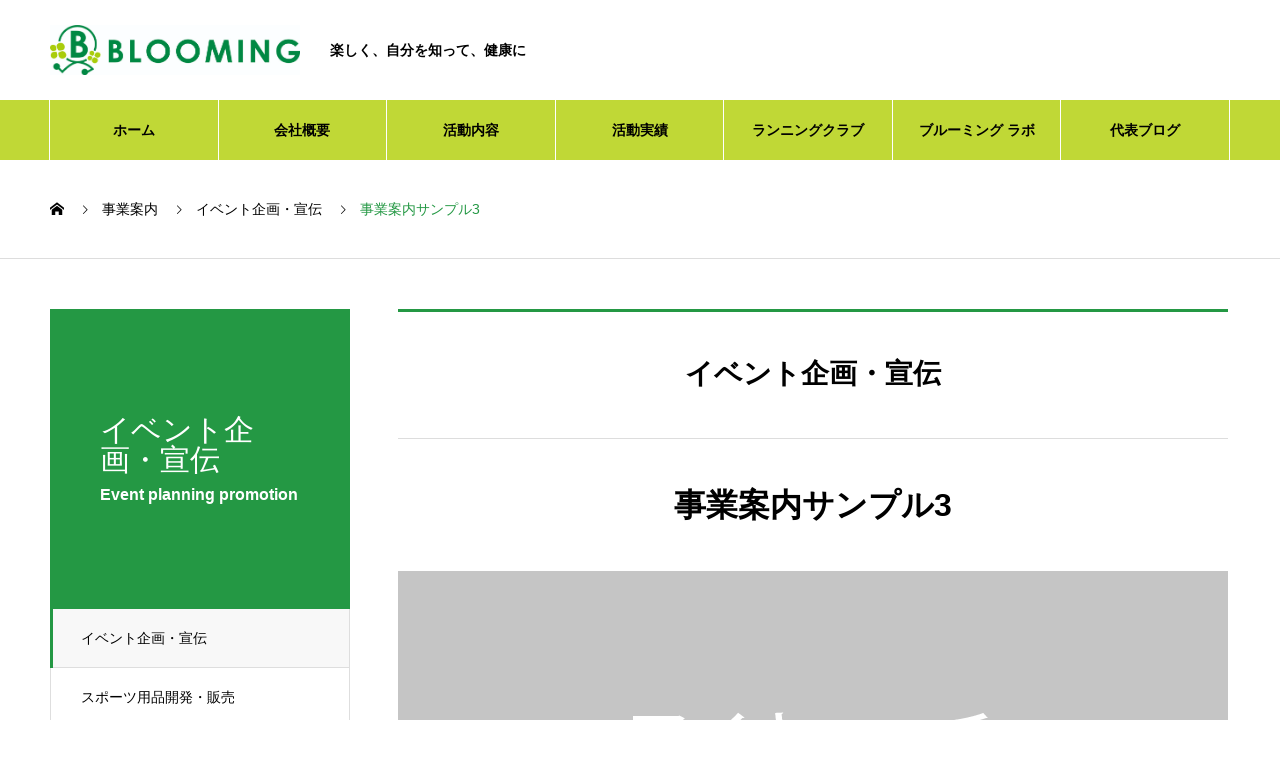

--- FILE ---
content_type: text/html; charset=UTF-8
request_url: https://www.rc-blooming.jp/service/sample-service3/
body_size: 12388
content:
<!DOCTYPE html>
<html lang="ja" prefix="og: http://ogp.me/ns#">
<head>
<meta charset="UTF-8">
  <meta name="viewport" content="width=device-width, initial-scale=1">
  <meta name="description" content="サンプルテキストサンプルテキスト。">
  <title>事業案内サンプル3 &#8211; 株式会社Blooming</title>
<meta name='robots' content='max-image-preview:large' />
<link rel="alternate" type="application/rss+xml" title="株式会社Blooming &raquo; フィード" href="https://www.rc-blooming.jp/feed/" />
<link rel="alternate" type="application/rss+xml" title="株式会社Blooming &raquo; コメントフィード" href="https://www.rc-blooming.jp/comments/feed/" />
<link rel="alternate" title="oEmbed (JSON)" type="application/json+oembed" href="https://www.rc-blooming.jp/wp-json/oembed/1.0/embed?url=https%3A%2F%2Fwww.rc-blooming.jp%2Fservice%2Fsample-service3%2F" />
<link rel="alternate" title="oEmbed (XML)" type="text/xml+oembed" href="https://www.rc-blooming.jp/wp-json/oembed/1.0/embed?url=https%3A%2F%2Fwww.rc-blooming.jp%2Fservice%2Fsample-service3%2F&#038;format=xml" />
<style id='wp-img-auto-sizes-contain-inline-css' type='text/css'>
img:is([sizes=auto i],[sizes^="auto," i]){contain-intrinsic-size:3000px 1500px}
/*# sourceURL=wp-img-auto-sizes-contain-inline-css */
</style>
<style id='wp-emoji-styles-inline-css' type='text/css'>

	img.wp-smiley, img.emoji {
		display: inline !important;
		border: none !important;
		box-shadow: none !important;
		height: 1em !important;
		width: 1em !important;
		margin: 0 0.07em !important;
		vertical-align: -0.1em !important;
		background: none !important;
		padding: 0 !important;
	}
/*# sourceURL=wp-emoji-styles-inline-css */
</style>
<style id='wp-block-library-inline-css' type='text/css'>
:root{--wp-block-synced-color:#7a00df;--wp-block-synced-color--rgb:122,0,223;--wp-bound-block-color:var(--wp-block-synced-color);--wp-editor-canvas-background:#ddd;--wp-admin-theme-color:#007cba;--wp-admin-theme-color--rgb:0,124,186;--wp-admin-theme-color-darker-10:#006ba1;--wp-admin-theme-color-darker-10--rgb:0,107,160.5;--wp-admin-theme-color-darker-20:#005a87;--wp-admin-theme-color-darker-20--rgb:0,90,135;--wp-admin-border-width-focus:2px}@media (min-resolution:192dpi){:root{--wp-admin-border-width-focus:1.5px}}.wp-element-button{cursor:pointer}:root .has-very-light-gray-background-color{background-color:#eee}:root .has-very-dark-gray-background-color{background-color:#313131}:root .has-very-light-gray-color{color:#eee}:root .has-very-dark-gray-color{color:#313131}:root .has-vivid-green-cyan-to-vivid-cyan-blue-gradient-background{background:linear-gradient(135deg,#00d084,#0693e3)}:root .has-purple-crush-gradient-background{background:linear-gradient(135deg,#34e2e4,#4721fb 50%,#ab1dfe)}:root .has-hazy-dawn-gradient-background{background:linear-gradient(135deg,#faaca8,#dad0ec)}:root .has-subdued-olive-gradient-background{background:linear-gradient(135deg,#fafae1,#67a671)}:root .has-atomic-cream-gradient-background{background:linear-gradient(135deg,#fdd79a,#004a59)}:root .has-nightshade-gradient-background{background:linear-gradient(135deg,#330968,#31cdcf)}:root .has-midnight-gradient-background{background:linear-gradient(135deg,#020381,#2874fc)}:root{--wp--preset--font-size--normal:16px;--wp--preset--font-size--huge:42px}.has-regular-font-size{font-size:1em}.has-larger-font-size{font-size:2.625em}.has-normal-font-size{font-size:var(--wp--preset--font-size--normal)}.has-huge-font-size{font-size:var(--wp--preset--font-size--huge)}.has-text-align-center{text-align:center}.has-text-align-left{text-align:left}.has-text-align-right{text-align:right}.has-fit-text{white-space:nowrap!important}#end-resizable-editor-section{display:none}.aligncenter{clear:both}.items-justified-left{justify-content:flex-start}.items-justified-center{justify-content:center}.items-justified-right{justify-content:flex-end}.items-justified-space-between{justify-content:space-between}.screen-reader-text{border:0;clip-path:inset(50%);height:1px;margin:-1px;overflow:hidden;padding:0;position:absolute;width:1px;word-wrap:normal!important}.screen-reader-text:focus{background-color:#ddd;clip-path:none;color:#444;display:block;font-size:1em;height:auto;left:5px;line-height:normal;padding:15px 23px 14px;text-decoration:none;top:5px;width:auto;z-index:100000}html :where(.has-border-color){border-style:solid}html :where([style*=border-top-color]){border-top-style:solid}html :where([style*=border-right-color]){border-right-style:solid}html :where([style*=border-bottom-color]){border-bottom-style:solid}html :where([style*=border-left-color]){border-left-style:solid}html :where([style*=border-width]){border-style:solid}html :where([style*=border-top-width]){border-top-style:solid}html :where([style*=border-right-width]){border-right-style:solid}html :where([style*=border-bottom-width]){border-bottom-style:solid}html :where([style*=border-left-width]){border-left-style:solid}html :where(img[class*=wp-image-]){height:auto;max-width:100%}:where(figure){margin:0 0 1em}html :where(.is-position-sticky){--wp-admin--admin-bar--position-offset:var(--wp-admin--admin-bar--height,0px)}@media screen and (max-width:600px){html :where(.is-position-sticky){--wp-admin--admin-bar--position-offset:0px}}

/*# sourceURL=wp-block-library-inline-css */
</style><style id='global-styles-inline-css' type='text/css'>
:root{--wp--preset--aspect-ratio--square: 1;--wp--preset--aspect-ratio--4-3: 4/3;--wp--preset--aspect-ratio--3-4: 3/4;--wp--preset--aspect-ratio--3-2: 3/2;--wp--preset--aspect-ratio--2-3: 2/3;--wp--preset--aspect-ratio--16-9: 16/9;--wp--preset--aspect-ratio--9-16: 9/16;--wp--preset--color--black: #000000;--wp--preset--color--cyan-bluish-gray: #abb8c3;--wp--preset--color--white: #ffffff;--wp--preset--color--pale-pink: #f78da7;--wp--preset--color--vivid-red: #cf2e2e;--wp--preset--color--luminous-vivid-orange: #ff6900;--wp--preset--color--luminous-vivid-amber: #fcb900;--wp--preset--color--light-green-cyan: #7bdcb5;--wp--preset--color--vivid-green-cyan: #00d084;--wp--preset--color--pale-cyan-blue: #8ed1fc;--wp--preset--color--vivid-cyan-blue: #0693e3;--wp--preset--color--vivid-purple: #9b51e0;--wp--preset--gradient--vivid-cyan-blue-to-vivid-purple: linear-gradient(135deg,rgb(6,147,227) 0%,rgb(155,81,224) 100%);--wp--preset--gradient--light-green-cyan-to-vivid-green-cyan: linear-gradient(135deg,rgb(122,220,180) 0%,rgb(0,208,130) 100%);--wp--preset--gradient--luminous-vivid-amber-to-luminous-vivid-orange: linear-gradient(135deg,rgb(252,185,0) 0%,rgb(255,105,0) 100%);--wp--preset--gradient--luminous-vivid-orange-to-vivid-red: linear-gradient(135deg,rgb(255,105,0) 0%,rgb(207,46,46) 100%);--wp--preset--gradient--very-light-gray-to-cyan-bluish-gray: linear-gradient(135deg,rgb(238,238,238) 0%,rgb(169,184,195) 100%);--wp--preset--gradient--cool-to-warm-spectrum: linear-gradient(135deg,rgb(74,234,220) 0%,rgb(151,120,209) 20%,rgb(207,42,186) 40%,rgb(238,44,130) 60%,rgb(251,105,98) 80%,rgb(254,248,76) 100%);--wp--preset--gradient--blush-light-purple: linear-gradient(135deg,rgb(255,206,236) 0%,rgb(152,150,240) 100%);--wp--preset--gradient--blush-bordeaux: linear-gradient(135deg,rgb(254,205,165) 0%,rgb(254,45,45) 50%,rgb(107,0,62) 100%);--wp--preset--gradient--luminous-dusk: linear-gradient(135deg,rgb(255,203,112) 0%,rgb(199,81,192) 50%,rgb(65,88,208) 100%);--wp--preset--gradient--pale-ocean: linear-gradient(135deg,rgb(255,245,203) 0%,rgb(182,227,212) 50%,rgb(51,167,181) 100%);--wp--preset--gradient--electric-grass: linear-gradient(135deg,rgb(202,248,128) 0%,rgb(113,206,126) 100%);--wp--preset--gradient--midnight: linear-gradient(135deg,rgb(2,3,129) 0%,rgb(40,116,252) 100%);--wp--preset--font-size--small: 13px;--wp--preset--font-size--medium: 20px;--wp--preset--font-size--large: 36px;--wp--preset--font-size--x-large: 42px;--wp--preset--spacing--20: 0.44rem;--wp--preset--spacing--30: 0.67rem;--wp--preset--spacing--40: 1rem;--wp--preset--spacing--50: 1.5rem;--wp--preset--spacing--60: 2.25rem;--wp--preset--spacing--70: 3.38rem;--wp--preset--spacing--80: 5.06rem;--wp--preset--shadow--natural: 6px 6px 9px rgba(0, 0, 0, 0.2);--wp--preset--shadow--deep: 12px 12px 50px rgba(0, 0, 0, 0.4);--wp--preset--shadow--sharp: 6px 6px 0px rgba(0, 0, 0, 0.2);--wp--preset--shadow--outlined: 6px 6px 0px -3px rgb(255, 255, 255), 6px 6px rgb(0, 0, 0);--wp--preset--shadow--crisp: 6px 6px 0px rgb(0, 0, 0);}:where(.is-layout-flex){gap: 0.5em;}:where(.is-layout-grid){gap: 0.5em;}body .is-layout-flex{display: flex;}.is-layout-flex{flex-wrap: wrap;align-items: center;}.is-layout-flex > :is(*, div){margin: 0;}body .is-layout-grid{display: grid;}.is-layout-grid > :is(*, div){margin: 0;}:where(.wp-block-columns.is-layout-flex){gap: 2em;}:where(.wp-block-columns.is-layout-grid){gap: 2em;}:where(.wp-block-post-template.is-layout-flex){gap: 1.25em;}:where(.wp-block-post-template.is-layout-grid){gap: 1.25em;}.has-black-color{color: var(--wp--preset--color--black) !important;}.has-cyan-bluish-gray-color{color: var(--wp--preset--color--cyan-bluish-gray) !important;}.has-white-color{color: var(--wp--preset--color--white) !important;}.has-pale-pink-color{color: var(--wp--preset--color--pale-pink) !important;}.has-vivid-red-color{color: var(--wp--preset--color--vivid-red) !important;}.has-luminous-vivid-orange-color{color: var(--wp--preset--color--luminous-vivid-orange) !important;}.has-luminous-vivid-amber-color{color: var(--wp--preset--color--luminous-vivid-amber) !important;}.has-light-green-cyan-color{color: var(--wp--preset--color--light-green-cyan) !important;}.has-vivid-green-cyan-color{color: var(--wp--preset--color--vivid-green-cyan) !important;}.has-pale-cyan-blue-color{color: var(--wp--preset--color--pale-cyan-blue) !important;}.has-vivid-cyan-blue-color{color: var(--wp--preset--color--vivid-cyan-blue) !important;}.has-vivid-purple-color{color: var(--wp--preset--color--vivid-purple) !important;}.has-black-background-color{background-color: var(--wp--preset--color--black) !important;}.has-cyan-bluish-gray-background-color{background-color: var(--wp--preset--color--cyan-bluish-gray) !important;}.has-white-background-color{background-color: var(--wp--preset--color--white) !important;}.has-pale-pink-background-color{background-color: var(--wp--preset--color--pale-pink) !important;}.has-vivid-red-background-color{background-color: var(--wp--preset--color--vivid-red) !important;}.has-luminous-vivid-orange-background-color{background-color: var(--wp--preset--color--luminous-vivid-orange) !important;}.has-luminous-vivid-amber-background-color{background-color: var(--wp--preset--color--luminous-vivid-amber) !important;}.has-light-green-cyan-background-color{background-color: var(--wp--preset--color--light-green-cyan) !important;}.has-vivid-green-cyan-background-color{background-color: var(--wp--preset--color--vivid-green-cyan) !important;}.has-pale-cyan-blue-background-color{background-color: var(--wp--preset--color--pale-cyan-blue) !important;}.has-vivid-cyan-blue-background-color{background-color: var(--wp--preset--color--vivid-cyan-blue) !important;}.has-vivid-purple-background-color{background-color: var(--wp--preset--color--vivid-purple) !important;}.has-black-border-color{border-color: var(--wp--preset--color--black) !important;}.has-cyan-bluish-gray-border-color{border-color: var(--wp--preset--color--cyan-bluish-gray) !important;}.has-white-border-color{border-color: var(--wp--preset--color--white) !important;}.has-pale-pink-border-color{border-color: var(--wp--preset--color--pale-pink) !important;}.has-vivid-red-border-color{border-color: var(--wp--preset--color--vivid-red) !important;}.has-luminous-vivid-orange-border-color{border-color: var(--wp--preset--color--luminous-vivid-orange) !important;}.has-luminous-vivid-amber-border-color{border-color: var(--wp--preset--color--luminous-vivid-amber) !important;}.has-light-green-cyan-border-color{border-color: var(--wp--preset--color--light-green-cyan) !important;}.has-vivid-green-cyan-border-color{border-color: var(--wp--preset--color--vivid-green-cyan) !important;}.has-pale-cyan-blue-border-color{border-color: var(--wp--preset--color--pale-cyan-blue) !important;}.has-vivid-cyan-blue-border-color{border-color: var(--wp--preset--color--vivid-cyan-blue) !important;}.has-vivid-purple-border-color{border-color: var(--wp--preset--color--vivid-purple) !important;}.has-vivid-cyan-blue-to-vivid-purple-gradient-background{background: var(--wp--preset--gradient--vivid-cyan-blue-to-vivid-purple) !important;}.has-light-green-cyan-to-vivid-green-cyan-gradient-background{background: var(--wp--preset--gradient--light-green-cyan-to-vivid-green-cyan) !important;}.has-luminous-vivid-amber-to-luminous-vivid-orange-gradient-background{background: var(--wp--preset--gradient--luminous-vivid-amber-to-luminous-vivid-orange) !important;}.has-luminous-vivid-orange-to-vivid-red-gradient-background{background: var(--wp--preset--gradient--luminous-vivid-orange-to-vivid-red) !important;}.has-very-light-gray-to-cyan-bluish-gray-gradient-background{background: var(--wp--preset--gradient--very-light-gray-to-cyan-bluish-gray) !important;}.has-cool-to-warm-spectrum-gradient-background{background: var(--wp--preset--gradient--cool-to-warm-spectrum) !important;}.has-blush-light-purple-gradient-background{background: var(--wp--preset--gradient--blush-light-purple) !important;}.has-blush-bordeaux-gradient-background{background: var(--wp--preset--gradient--blush-bordeaux) !important;}.has-luminous-dusk-gradient-background{background: var(--wp--preset--gradient--luminous-dusk) !important;}.has-pale-ocean-gradient-background{background: var(--wp--preset--gradient--pale-ocean) !important;}.has-electric-grass-gradient-background{background: var(--wp--preset--gradient--electric-grass) !important;}.has-midnight-gradient-background{background: var(--wp--preset--gradient--midnight) !important;}.has-small-font-size{font-size: var(--wp--preset--font-size--small) !important;}.has-medium-font-size{font-size: var(--wp--preset--font-size--medium) !important;}.has-large-font-size{font-size: var(--wp--preset--font-size--large) !important;}.has-x-large-font-size{font-size: var(--wp--preset--font-size--x-large) !important;}
/*# sourceURL=global-styles-inline-css */
</style>

<style id='classic-theme-styles-inline-css' type='text/css'>
/*! This file is auto-generated */
.wp-block-button__link{color:#fff;background-color:#32373c;border-radius:9999px;box-shadow:none;text-decoration:none;padding:calc(.667em + 2px) calc(1.333em + 2px);font-size:1.125em}.wp-block-file__button{background:#32373c;color:#fff;text-decoration:none}
/*# sourceURL=/wp-includes/css/classic-themes.min.css */
</style>
<link rel='stylesheet' id='contact-form-7-css' href='https://www.rc-blooming.jp/wp-content/plugins/contact-form-7/includes/css/styles.css?ver=5.5.6' type='text/css' media='all' />
<link rel='stylesheet' id='nano-style-css' href='https://www.rc-blooming.jp/wp-content/themes/nano_tcd065/style.css?ver=1.6' type='text/css' media='all' />
<script type="text/javascript" src="https://www.rc-blooming.jp/wp-includes/js/jquery/jquery.min.js?ver=3.7.1" id="jquery-core-js"></script>
<script type="text/javascript" src="https://www.rc-blooming.jp/wp-includes/js/jquery/jquery-migrate.min.js?ver=3.4.1" id="jquery-migrate-js"></script>
<link rel="https://api.w.org/" href="https://www.rc-blooming.jp/wp-json/" /><link rel="canonical" href="https://www.rc-blooming.jp/service/sample-service3/" />
<link rel='shortlink' href='https://www.rc-blooming.jp/?p=26' />
<link rel="shortcut icon" href="https://www.rc-blooming.jp/wp-content/uploads/2022/02/favicon.ico">
<style>
.c-comment__form-submit:hover,.p-cb__item-btn a,.c-pw__btn,.p-readmore__btn:hover,.p-page-links a:hover span,.p-page-links > span,.p-pager a:hover,.p-pager span,.p-pagetop:focus,.p-pagetop:hover,.p-widget__title{background: #249844}.p-breadcrumb__item{color: #249844}.widget_nav_menu a:hover,.p-article02 a:hover .p-article02__title{color: #d90000}.p-entry__body a,.custom-html-widget a{color: #d90000}body{font-family: "Segoe UI", Verdana, "游ゴシック", YuGothic, "Hiragino Kaku Gothic ProN", Meiryo, sans-serif}.c-logo,.p-page-header__title,.p-banner__title,.p-cover__title,.p-archive-header__title,.p-article05__title,.p-article09__title,.p-cb__item-title,.p-article11__title,.p-article12__title,.p-index-content01__title,.p-header-content__title,.p-megamenu01__item-list > li > a,.p-article13__title,.p-megamenu02__title,.p-cover__header-title{font-family: "Times New Roman", "游明朝", "Yu Mincho", "游明朝体", "YuMincho", "ヒラギノ明朝 Pro W3", "Hiragino Mincho Pro", "HiraMinProN-W3", "HGS明朝E", "ＭＳ Ｐ明朝", "MS PMincho", serif; font-weight: 500}.p-hover-effect--type1:hover img{-webkit-transform: scale(1.2);transform: scale(1.2)}.p-blog__title{color: #000000;font-size: 28px}.p-article04:hover a .p-article04__title{color: #249844}.p-article06__content{border-left: 4px solid #249844}.p-article06__title a:hover{color: #249844}.p-article06__cat:hover{background: #249844}.l-header{background: #ffffff}.l-header--fixed.is-active{background: #ffffff}.l-header__desc{color: #000000;font-size: 14px}.l-header__nav{background: #c0d836}.p-global-nav > li > a,.p-menu-btn{color: #000000}.p-global-nav > li > a:hover,.p-global-nav > .current-menu-item > a{background: #249844;color: #ffffff}.p-global-nav .sub-menu a{background: #249844;color: #ffffff}.p-global-nav .sub-menu a:hover{background: #249844;color: #ffffff}.p-global-nav .menu-item-has-children > a > .p-global-nav__toggle::before{border-color: #000000}.p-megamenu02::before{background: #249844}.p-megamenu02__list a:hover .p-article13__title{color: #249844}.p-footer-banners{background: #f4f4f4}.p-info{background: #ffffff;color: #000000}.p-info__logo{font-size: 40px}.p-info__desc{color: #000000;font-size: 14px}.p-footer-widgets{background: #ffffff;color: #000000}.p-footer-widget__title{color: #d90000}.p-footer-nav{background: #ffffff;color: #000000}.p-footer-nav a{color: #000000}.p-footer-nav a:hover{color: #000000}.p-copyright{background: #249844}.p-blog__title,.p-entry,.p-headline,.p-cat-list__title{border-top: 3px solid #249844}.p-works-entry__header{border-bottom: 3px solid #249844}.p-article01 a:hover .p-article01__title,.p-article03 a:hover .p-article03__title,.p-article05__link,.p-article08__title a:hover,.p-article09__link,.p-article07 a:hover .p-article07__title,.p-article10 a:hover .p-article10__title{color: #249844}.p-page-header,.p-list__item a::before,.p-cover__header,.p-works-entry__cat:hover,.p-service-cat-header{background: #249844}.p-page-header__title,.p-cover__header-title{color: #ffffff;font-size: 30px}.p-page-header__sub,.p-cover__header-sub{color: #ffffff;font-size: 16px}.p-service-entry__title{font-size: 32px}.p-entry__body{font-size: 16px}.p-megamenu01__item--4 .p-megamenu01__item-img::before{background: rgba(0, 0, 0, 0.000000)}.p-megamenu01__item--4 a{color: #000000}.p-megamenu01__item--7 .p-megamenu01__item-img::before{background: rgba(0, 0, 0, 0.000000)}.p-megamenu01__item--7 a{color: #ffffff}.p-megamenu01__item--10 .p-megamenu01__item-img::before{background: rgba(0, 0, 0, 0.000000)}.p-megamenu01__item--10 a{color: #0a0a0a}.p-megamenu01__item--13 .p-megamenu01__item-img::before{background: rgba(0, 0, 0, 0.000000)}.p-megamenu01__item--13 a{color: #ffffff}@media screen and (max-width: 767px) {.p-blog__title{font-size: 24px}.p-list .is-current > a{color: #249844}.p-service-entry__title{font-size: 20px}.p-entry__body{font-size: 14px}}@media screen and (max-width: 1199px) {.p-global-nav > li > a,.p-global-nav > li > a:hover{background: #ffffff;color: #000000}}@media screen and (max-width: 991px) {.p-page-header__title,.p-cover__header-title{font-size: 20px}.p-page-header__sub,.p-cover__header-sub{font-size: 14px}}#site_loader_animation.c-load--type3 i { background: #249844; }
</style>
		<style type="text/css" id="wp-custom-css">
			/*  ヘッダー*/
.l-header {
	font-weight: 900;
}
.l-header__logo a {
	width: 250px;
}
.l-header__logo a img{
	width: 100%;
}
@media screen and (max-width: 480px){
		.l-header__logo a {
			width: 150px;
		}
}

.p-megamenu01__item-img img {
  transform: scale(1.2) translateX(-25%);
}

.p-megamenu01:hover .p-megamenu01__item-img img,
.p-megamenu01.is-active .p-megamenu01__item-img img {
  transform: scale(1.2) translateX(-40%);
}


.p-megamenu01__item--13 .p-megamenu01__item-img img {
  transform: scale(1) translateX(-25%);
}

.p-megamenu01:hover .p-megamenu01__item--13 .p-megamenu01__item-img img,
.p-megamenu01.is-active .p-megamenu01__item--13 .p-megamenu01__item-img img {
  transform: scale(1) translateX(-54%) !important;
}

.p-megamenu01__item-list > li > a {
	font-family: "Segoe UI", Verdana, "游ゴシック", YuGothic, "Hiragino Kaku Gothic ProN", Meiryo, sans-serif;
	font-weight: 900;
}

.p-megamenu02::before {
	background: #249844;
}

.p-index-content01__desc {
	font-weight: 900;
}

.l-secondary {
	display: none;
}

.p-pagetop {
	background: #249844;
}

.l-footer .p-info img{
	width: 100%;
	max-width: 300px;
}

.l-footer .p-info .p-info__desc {
	font-weight: 900;
}

.p-index-content02 .p-article12__sub,
.p-index-content04 .p-article12__sub {
	font-weight: 900;
}

.p-article09 { margin-top: -1px; padding-top: 300px; margin-top: -300px;}

.p-article09 a { display: flex; cursor: default; max-height: 448px; }

@media screen and (max-width: 768px) {
	.p-article09 { margin-top: 0; padding-top: 0;}
  .p-article09 a { display: block; max-height: 515px;}
}

#site_loader_animation img {
	width: 100px;
	left: 48%;
	position: absolute;
	top: -180%;
}
	@media screen and (max-width: 480px){
		#site_loader_animation img {
			left: 39%;
		}
}

.p-works-archive {
    margin-top: 6rem;
    position: relative;
}

@media screen and (max-width: 480px) {
	.p-works-archive {
    display: none;
}
}

#js-megamenu39 .p-megamenu02__list::after {
display: block;
content:"";
width: calc(100% / 3);
}

.p-index-content02 .p-index-content02__list .p-article12:first-child {
	display: none;
}

.p-index-content02 .p-three-box {
	justify-content: center;
}

/*ContactForm7カスタマイズ*/
table.CF7_table{
	width:100%;
	margin:0 auto;
}

table.CF7_table tr{
	border-top: 1px solid #e5e5e5;
}

.single .entry-content table.CF7_table,
.page .entry-content table.CF7_table{
	display:table;
}

/*入力欄*/
.CF7_table input, .CF7_table textarea {
	border: 1px solid #d8d8d8;
}

.CF7_table ::placeholder {
	color:#797979;
}

/*「必須」文字*/
.CF7_req{
	font-size:.9em;
	padding: 5px;
	background: #f79034;/*オレンジ*/
	color: #fff;
	border-radius: 3px;
	margin-right:1em;
}

/*「任意」文字*/
.CF7_unreq{
	font-size:.9em;
	padding: 5px;
	background: #bdbdbd;/*グレー*/
	color: #fff;
	border-radius: 3px;
	margin-right:1em;
}

/* タイトル列 */
@media screen and (min-width: 768px){
	.CF7_table th{
	width:30%;/*横幅*/
	background-color:#ebedf5;/*ブルーグレー*/
		text-align: left;
	}
}

/* レスポンシブ */
@media screen and (max-width: 768px){
	table.CF7_table{
	width:95%;
	}
	.CF7_table tr, .CF7_table td, .CF7_table th{
	display: block;
	width: 100%;
	line-height:2.5em;
	}
	.CF7_table th{
	background-color:#ebedf5;
		text-align: left;
	}
}

/* 「送信する」ボタン */
.wpcf7 input.wpcf7-submit {
	background-color:#249844;
	border:0;
	color:#fff;
	font-size:1.2em;
	font-weight:bold;
	margin:0 auto;
}

.CF7_btn{
	text-align:center;
	margin-top:20px;
}

.wpcf7-spinner{
	width:0;
	margin:0;
}

.postid-25 .wpcf7 {
	background: none;
	border: none;
}

.postid-25 .wpcf7 form {
	margin: unset;
}

.pb-widget-simple_table table tbody th {
			width: 30%;
}

@media screen and (max-width: 1000px){
	.pb-widget-simple_table table tbody th,
	.pb-widget-simple_table table tbody td {
		font-size: 12px;
	}
}		</style>
		</head>
<body class="wp-singular service-template-default single single-service postid-26 wp-theme-nano_tcd065">

  <div id="site_loader_overlay">
  <div id="site_loader_animation" class="c-load--type3">
    	  <img src="http://pollicome.com/blooming/wp-content/uploads/2022/02/load-icon.jpg">
	  <br>
	  <br>
    <i></i><i></i><i></i><i></i>
      </div>
</div>

  <header id="js-header" class="l-header l-header--fixed">
    <div class="l-header__inner l-inner">

      <div class="l-header__logo c-logo">
    <a href="https://www.rc-blooming.jp/">
    <img src="https://www.rc-blooming.jp/wp-content/uploads/2022/02/heaader-icon.jpg" alt="株式会社Blooming" width="1134">
  </a>
  </div>

      <p class="l-header__desc">楽しく、自分を知って、健康に</p>

      
   
    </div>
    <button id="js-menu-btn" class="p-menu-btn c-menu-btn"></button>
    <nav id="js-header__nav" class="l-header__nav">
      <ul id="js-global-nav" class="p-global-nav l-inner"><li id="menu-item-38" class="menu-item menu-item-type-custom menu-item-object-custom menu-item-home menu-item-38"><a href="https://www.rc-blooming.jp/">ホーム<span class="p-global-nav__toggle"></span></a></li>
<li id="menu-item-39" class="menu-item menu-item-type-custom menu-item-object-custom menu-item-has-children menu-item-39"><a href="https://www.rc-blooming.jp/company/" data-megamenu="js-megamenu39">会社概要</a>
<ul class="sub-menu">
	<li id="menu-item-40" class="menu-item menu-item-type-post_type menu-item-object-company menu-item-40"><a href="https://www.rc-blooming.jp/company/message/">代表挨拶<span class="p-global-nav__toggle"></span></a></li>
	<li id="menu-item-42" class="menu-item menu-item-type-post_type menu-item-object-company menu-item-42"><a href="https://www.rc-blooming.jp/company/profile/">会社概要<span class="p-global-nav__toggle"></span></a></li>
</ul>
</li>
<li id="menu-item-45" class="menu-item menu-item-type-custom menu-item-object-custom menu-item-has-children menu-item-45"><a href="https://www.rc-blooming.jp/service/" data-megamenu="js-megamenu45">活動内容</a>
<ul class="sub-menu">
	<li id="menu-item-80" class="menu-item menu-item-type-taxonomy menu-item-object-service_category menu-item-80"><a href="https://www.rc-blooming.jp/service_category/planning-management/">企画運営・講師派遣<span class="p-global-nav__toggle"></span></a></li>
	<li id="menu-item-81" class="menu-item menu-item-type-taxonomy menu-item-object-service_category menu-item-81"><a href="https://www.rc-blooming.jp/service_category/runnning-study/">ランニングの調査・研究<span class="p-global-nav__toggle"></span></a></li>
	<li id="menu-item-48" class="menu-item menu-item-type-taxonomy menu-item-object-service_category current-service-ancestor current-menu-parent current-service-parent menu-item-48"><a href="https://www.rc-blooming.jp/service_category/event-promotion/">イベント企画・宣伝<span class="p-global-nav__toggle"></span></a></li>
	<li id="menu-item-79" class="menu-item menu-item-type-taxonomy menu-item-object-service_category menu-item-79"><a href="https://www.rc-blooming.jp/service_category/sales-development-of-sports-equipment/">スポーツ用品開発・販売<span class="p-global-nav__toggle"></span></a></li>
</ul>
</li>
<li id="menu-item-50" class="menu-item menu-item-type-custom menu-item-object-custom menu-item-has-children menu-item-50"><a href="https://www.rc-blooming.jp/works">活動実績<span class="p-global-nav__toggle"></span></a>
<ul class="sub-menu">
	<li id="menu-item-202" class="menu-item menu-item-type-taxonomy menu-item-object-works_category menu-item-202"><a href="https://www.rc-blooming.jp/works_category/media/">メディア掲載<span class="p-global-nav__toggle"></span></a></li>
	<li id="menu-item-201" class="menu-item menu-item-type-taxonomy menu-item-object-works_category menu-item-201"><a href="https://www.rc-blooming.jp/works_category/activity/">活動実績<span class="p-global-nav__toggle"></span></a></li>
	<li id="menu-item-225" class="menu-item menu-item-type-taxonomy menu-item-object-works_category menu-item-225"><a href="https://www.rc-blooming.jp/works_category/research/">研究活動<span class="p-global-nav__toggle"></span></a></li>
</ul>
</li>
<li id="menu-item-74" class="menu-item menu-item-type-custom menu-item-object-custom menu-item-74"><a href="https://www.rc-blooming.jp/running-club/">ランニングクラブ<span class="p-global-nav__toggle"></span></a></li>
<li id="menu-item-75" class="menu-item menu-item-type-custom menu-item-object-custom menu-item-75"><a href="https://www.rc-blooming.jp/lab/">ブルーミング ラボ<span class="p-global-nav__toggle"></span></a></li>
<li id="menu-item-49" class="menu-item menu-item-type-custom menu-item-object-custom menu-item-49"><a href="https://ameblo.jp/takaobloomingkenji/">代表ブログ<span class="p-global-nav__toggle"></span></a></li>
</ul>      <button id="js-header__nav-close" class="l-header__nav-close p-close-btn">閉じる</button>
    </nav>

    <div id="js-megamenu39" class="p-megamenu02 js-megamenu">
  <div class="p-megamenu02__inner l-inner">

    <div class="p-megamenu02__header">
      <div>
        <p class="p-megamenu02__title">COMPANY</p>
        <p class="p-megamenu02__sub">会社案内</p>
      </div>
      <a class="p-megamenu02__link" href="https://www.rc-blooming.jp/company/">
        会社案内トップ      </a>
    </div>

    <ul class="p-megamenu02__list">
            <li class="p-article13">
        <a href="https://www.rc-blooming.jp/company/message/">
          <div class="p-article13__img">
            <img width="440" height="600" src="https://www.rc-blooming.jp/wp-content/uploads/2022/02/196860426_3845015712276373_6651182776152664048_n-440x600.jpeg" class="attachment-size10 size-size10 wp-post-image" alt="代表挨拶画像 - ブルーミング公式ページ" decoding="async" loading="lazy" />          </div>
          <div class="p-article13__content">
            <p class="p-article13__title">代表挨拶</p>
            <p class="p-article13__sub">Message</p>
          </div>
        </a>
      </li>
            <li class="p-article13">
        <a href="https://www.rc-blooming.jp/company/profile/">
          <div class="p-article13__img">
            <img width="440" height="600" src="https://www.rc-blooming.jp/wp-content/uploads/2022/02/アセット-9@4x-440x600.png" class="attachment-size10 size-size10 wp-post-image" alt="" decoding="async" loading="lazy" />          </div>
          <div class="p-article13__content">
            <p class="p-article13__title">会社概要</p>
            <p class="p-article13__sub">PROFILE</p>
          </div>
        </a>
      </li>
          </ul>

  </div>
</div>
<div id="js-megamenu45" class="p-megamenu01 js-megamenu">
    <div class="p-megamenu01__item p-megamenu01__item--4">
    <ul class="p-megamenu01__item-list" style="transition-delay: 0.5s;">
      <li>
        <a href="https://www.rc-blooming.jp/service#planning-management">
          企画運営・講師派遣        </a>
        <ul>
                  </ul>
      </li>
    </ul>
    <div class="p-megamenu01__item-img">
      <img width="2016" height="1512" src="https://www.rc-blooming.jp/wp-content/uploads/2022/02/lecture2.jpeg" class="attachment-full size-full" alt="" decoding="async" loading="lazy" srcset="https://www.rc-blooming.jp/wp-content/uploads/2022/02/lecture2.jpeg 2016w, https://www.rc-blooming.jp/wp-content/uploads/2022/02/lecture2-300x225.jpeg 300w, https://www.rc-blooming.jp/wp-content/uploads/2022/02/lecture2-1024x768.jpeg 1024w, https://www.rc-blooming.jp/wp-content/uploads/2022/02/lecture2-768x576.jpeg 768w, https://www.rc-blooming.jp/wp-content/uploads/2022/02/lecture2-1536x1152.jpeg 1536w" sizes="auto, (max-width: 2016px) 100vw, 2016px" />    </div>
  </div>
    <div class="p-megamenu01__item p-megamenu01__item--7">
    <ul class="p-megamenu01__item-list" style="transition-delay: 0.6s;">
      <li>
        <a href="https://www.rc-blooming.jp/service#runnning-study">
          ランニングの調査・研究        </a>
        <ul>
                  </ul>
      </li>
    </ul>
    <div class="p-megamenu01__item-img">
      <img width="360" height="240" src="https://www.rc-blooming.jp/wp-content/uploads/2022/02/test.jpeg" class="attachment-full size-full" alt="" decoding="async" loading="lazy" srcset="https://www.rc-blooming.jp/wp-content/uploads/2022/02/test.jpeg 360w, https://www.rc-blooming.jp/wp-content/uploads/2022/02/test-300x200.jpeg 300w" sizes="auto, (max-width: 360px) 100vw, 360px" />    </div>
  </div>
    <div class="p-megamenu01__item p-megamenu01__item--10">
    <ul class="p-megamenu01__item-list" style="transition-delay: 0.7s;">
      <li>
        <a href="https://www.rc-blooming.jp/service#event-promotion">
          イベント企画・宣伝        </a>
        <ul>
                  </ul>
      </li>
    </ul>
    <div class="p-megamenu01__item-img">
      <img width="890" height="900" src="https://www.rc-blooming.jp/wp-content/uploads/2022/02/nissui-1.jpg" class="attachment-full size-full" alt="" decoding="async" loading="lazy" srcset="https://www.rc-blooming.jp/wp-content/uploads/2022/02/nissui-1.jpg 890w, https://www.rc-blooming.jp/wp-content/uploads/2022/02/nissui-1-297x300.jpg 297w, https://www.rc-blooming.jp/wp-content/uploads/2022/02/nissui-1-768x777.jpg 768w, https://www.rc-blooming.jp/wp-content/uploads/2022/02/nissui-1-130x130.jpg 130w" sizes="auto, (max-width: 890px) 100vw, 890px" />    </div>
  </div>
    <div class="p-megamenu01__item p-megamenu01__item--13">
    <ul class="p-megamenu01__item-list" style="transition-delay: 0.8s;">
      <li>
        <a href="https://www.rc-blooming.jp/service#sales-development-of-sports-equipment">
          スポーツ用品開発・販売        </a>
        <ul>
                  </ul>
      </li>
    </ul>
    <div class="p-megamenu01__item-img">
      <img width="2560" height="1945" src="https://www.rc-blooming.jp/wp-content/uploads/2022/02/アセット-2@4x-100-1-scaled.jpg" class="attachment-full size-full" alt="" decoding="async" loading="lazy" srcset="https://www.rc-blooming.jp/wp-content/uploads/2022/02/アセット-2@4x-100-1-scaled.jpg 2560w, https://www.rc-blooming.jp/wp-content/uploads/2022/02/アセット-2@4x-100-1-300x228.jpg 300w, https://www.rc-blooming.jp/wp-content/uploads/2022/02/アセット-2@4x-100-1-1024x778.jpg 1024w, https://www.rc-blooming.jp/wp-content/uploads/2022/02/アセット-2@4x-100-1-768x584.jpg 768w, https://www.rc-blooming.jp/wp-content/uploads/2022/02/アセット-2@4x-100-1-1536x1167.jpg 1536w, https://www.rc-blooming.jp/wp-content/uploads/2022/02/アセット-2@4x-100-1-2048x1556.jpg 2048w" sizes="auto, (max-width: 2560px) 100vw, 2560px" />    </div>
  </div>
  </div>

  </header>
  <main class="l-main">
<ol class="p-breadcrumb c-breadcrumb l-inner" itemscope itemtype="http://schema.org/BreadcrumbList">
<li class="p-breadcrumb__item c-breadcrumb__item c-breadcrumb__item--home" itemprop="itemListElement" itemscope itemtype="http://schema.org/ListItem"><a href="https://www.rc-blooming.jp/" itemprop="item"><span itemprop="name">HOME</span></a><meta itemprop="position" content="1"></li>
<li class="p-breadcrumb__item c-breadcrumb__item" itemprop="itemListElement" itemscope itemtype="http://schema.org/ListItem"><a href="https://www.rc-blooming.jp/service/" itemprop="item"><span itemprop="name">事業案内</span></a><meta itemprop="position" content="2"></li>
<li class="p-breadcrumb__item c-breadcrumb__item" itemprop="itemListElement" itemscope itemtype="http://schema.org/ListItem"><a href="https://www.rc-blooming.jp/service_category/event-promotion/" itemprop="item"><span itemprop="name">イベント企画・宣伝</span></a><meta itemprop="position" content="3"></li>
<li class="p-breadcrumb__item c-breadcrumb__item" itemprop="itemListElement" itemscope itemtype="http://schema.org/ListItem"><span itemprop="name">事業案内サンプル3</span><meta itemprop="position" content="4"></li>
</ol>

<div class="l-contents l-contents--grid">

  <div class="l-contents__inner l-inner">

    <header class="l-page-header">
  <div class="p-works-categories">
    <div class="p-page-header">
      <h1 class="p-page-header__title">イベント企画・宣伝</h1>
      <p class="p-page-header__sub">Event planning promotion</p>
    </div>
    <ul id="js-list" class="p-list">
<li class="p-list__item is-current is-parent"><a href="https://www.rc-blooming.jp/service_category/event-promotion/">イベント企画・宣伝</a></li><li class="p-list__item"><a href="https://www.rc-blooming.jp/service_category/sales-development-of-sports-equipment/">スポーツ用品開発・販売</a></li><li class="p-list__item"><a href="https://www.rc-blooming.jp/service_category/runnning-study/">ランニングの調査・研究</a></li><li class="p-list__item"><a href="https://www.rc-blooming.jp/service_category/planning-management/">企画運営・講師派遣</a></li></ul>
  </div>

  <div class="p-works-archive">
      </div>
</header>

    <div class="l-primary">

            <article class="p-service-entry">

                <div class="p-headline p-headline--lg">イベント企画・宣伝</div>
        
        <header class="p-service-entry__header">
          <h1 class="p-service-entry__title">事業案内サンプル3</h1>

                    <div class="p-service-entry__img">
            <img width="830" height="440" src="https://www.rc-blooming.jp/wp-content/uploads/2022/02/nano-image_830x440.gif" class="attachment-full size-full wp-post-image" alt="" decoding="async" fetchpriority="high" />          </div>
          
        </header>
        <div class="p-entry__body">
        <p>サンプルテキストサンプルテキスト。</p>
        </div>
      </article>
      
    </div><!-- /.l-primary -->

    <div class="l-secondary">
<div class="p-widget styled_post_list_widget" id="styled_post_list1_widget-2">
<div class="p-widget tcdw_banner_list1_widget" id="tcdw_banner_list1_widget-2">

<ul class="p-banners-list">
<li class="p-banners-list__item p-banner"><a href="#"><div class="p-banner__content" style="background: linear-gradient(to right, rgba(0, 0, 0, 0.75) 0%, transparent 75%);"><p>バナー1</p></div><img src="https://www.rc-blooming.jp/wp-content/uploads/2022/02/nano-image_600x240-600x240.gif" alt=""></a></li><li class="p-banners-list__item p-banner"><a href="#"><div class="p-banner__content" style="background: linear-gradient(to right, rgba(0, 0, 0, 0.75) 0%, transparent 75%);"><p>バナー2</p></div><img src="https://www.rc-blooming.jp/wp-content/uploads/2022/02/nano-image_600x240-600x240.gif" alt=""></a></li><li class="p-banners-list__item p-banner"><a href="#"><div class="p-banner__content" style="background: linear-gradient(to right, rgba(0, 0, 0, 0.75) 0%, transparent 75%);"><p>バナー3</p></div><img src="https://www.rc-blooming.jp/wp-content/uploads/2022/02/nano-image_600x240-600x240.gif" alt=""></a></li></ul>
</div>
</div><!-- /.l-secondary -->

  </div>
</div>

  </main>
  <footer class="l-footer">

        <div class="p-footer-banners">
      <ul class="p-footer-banners__list l-inner">

        
      </ul>
    </div>
    
    <div class="p-info">
      <div class="p-info__inner l-inner">

        <div class="p-info__logo c-logo">
    <a href="https://www.rc-blooming.jp/">
  <img src="https://www.rc-blooming.jp/wp-content/uploads/2022/02/-1@4x-2-e1644637672942.png" alt="株式会社Blooming" width="350">
  </a>
  </div>

        <p class="p-info__desc">楽しく 自分を知って 健康に</p>

	      <ul class="p-social-nav">
                    <li class="p-social-nav__item p-social-nav__item--facebook"><a href="https://www.facebook.com/bloomingrun" rel="nofollow" target="_blank" title="Facebook"></a></li>
                                        <li class="p-social-nav__item p-social-nav__item--instagram"><a href="https://www.instagram.com/bloominglab/?hl=ja" rel="nofollow" target="_blank" title="Instagram"></a></li>
                                        <li class="p-social-nav__item p-social-nav__item--mail"><a href="mailto:info@rc-blooming.jp" rel="nofollow" target="_blank" title="Mail"></a></li>
                    	      </ul>
      </div>
    </div>
        <ul id="menu-%e3%82%b9%e3%83%9e%e3%83%9b-%e3%82%bf%e3%83%96%e3%83%ac%e3%83%83%e3%83%88%e3%83%a1%e3%83%8b%e3%83%a5%e3%83%bc" class="p-footer-nav"><li id="menu-item-256" class="menu-item menu-item-type-custom menu-item-object-custom menu-item-home menu-item-256"><a href="https://www.rc-blooming.jp/">ホーム</a></li>
<li id="menu-item-257" class="menu-item menu-item-type-custom menu-item-object-custom menu-item-257"><a href="https://www.rc-blooming.jp/company/">会社概要</a></li>
<li id="menu-item-258" class="menu-item menu-item-type-custom menu-item-object-custom menu-item-258"><a href="https://www.rc-blooming.jp/service/">活動内容</a></li>
<li id="menu-item-259" class="menu-item menu-item-type-custom menu-item-object-custom menu-item-259"><a href="https://www.rc-blooming.jp/works">活動実績</a></li>
<li id="menu-item-260" class="menu-item menu-item-type-custom menu-item-object-custom menu-item-260"><a href="https://www.rc-blooming.jp/running-club/">ランニングクラブ</a></li>
<li id="menu-item-261" class="menu-item menu-item-type-custom menu-item-object-custom menu-item-261"><a href="https://www.rc-blooming.jp/lab/">ブルーミング ラボ</a></li>
<li id="menu-item-262" class="menu-item menu-item-type-custom menu-item-object-custom menu-item-262"><a href="https://ameblo.jp/takaobloomingkenji/">代表ブログ</a></li>
</ul>    <p class="p-copyright">
      <small>Copyright &copy; 株式会社Blooming All Rights Reserved.</small>
    </p>
    <div id="js-pagetop" class="p-pagetop"><a href="#"></a></div>
  </footer>
  <script type="speculationrules">
{"prefetch":[{"source":"document","where":{"and":[{"href_matches":"/*"},{"not":{"href_matches":["/wp-*.php","/wp-admin/*","/wp-content/uploads/*","/wp-content/*","/wp-content/plugins/*","/wp-content/themes/nano_tcd065/*","/*\\?(.+)"]}},{"not":{"selector_matches":"a[rel~=\"nofollow\"]"}},{"not":{"selector_matches":".no-prefetch, .no-prefetch a"}}]},"eagerness":"conservative"}]}
</script>
<script type="text/javascript" src="https://www.rc-blooming.jp/wp-includes/js/dist/vendor/wp-polyfill.min.js?ver=3.15.0" id="wp-polyfill-js"></script>
<script type="text/javascript" id="contact-form-7-js-extra">
/* <![CDATA[ */
var wpcf7 = {"api":{"root":"https://www.rc-blooming.jp/wp-json/","namespace":"contact-form-7/v1"}};
//# sourceURL=contact-form-7-js-extra
/* ]]> */
</script>
<script type="text/javascript" src="https://www.rc-blooming.jp/wp-content/plugins/contact-form-7/includes/js/index.js?ver=5.5.6" id="contact-form-7-js"></script>
<script type="text/javascript" src="https://www.rc-blooming.jp/wp-content/themes/nano_tcd065/assets/js/bundle.js?ver=1.6" id="nano-bundle-js"></script>
<script type="text/javascript" src="https://www.rc-blooming.jp/wp-content/themes/nano_tcd065/assets/js/comment.js?ver=1.6" id="nano-comment-js"></script>
<script type="text/javascript" src="https://www.rc-blooming.jp/wp-content/themes/nano_tcd065/assets/js/jscript.js?ver=1.6" id="nano-lang-js"></script>
<script id="wp-emoji-settings" type="application/json">
{"baseUrl":"https://s.w.org/images/core/emoji/17.0.2/72x72/","ext":".png","svgUrl":"https://s.w.org/images/core/emoji/17.0.2/svg/","svgExt":".svg","source":{"concatemoji":"https://www.rc-blooming.jp/wp-includes/js/wp-emoji-release.min.js?ver=6.9"}}
</script>
<script type="module">
/* <![CDATA[ */
/*! This file is auto-generated */
const a=JSON.parse(document.getElementById("wp-emoji-settings").textContent),o=(window._wpemojiSettings=a,"wpEmojiSettingsSupports"),s=["flag","emoji"];function i(e){try{var t={supportTests:e,timestamp:(new Date).valueOf()};sessionStorage.setItem(o,JSON.stringify(t))}catch(e){}}function c(e,t,n){e.clearRect(0,0,e.canvas.width,e.canvas.height),e.fillText(t,0,0);t=new Uint32Array(e.getImageData(0,0,e.canvas.width,e.canvas.height).data);e.clearRect(0,0,e.canvas.width,e.canvas.height),e.fillText(n,0,0);const a=new Uint32Array(e.getImageData(0,0,e.canvas.width,e.canvas.height).data);return t.every((e,t)=>e===a[t])}function p(e,t){e.clearRect(0,0,e.canvas.width,e.canvas.height),e.fillText(t,0,0);var n=e.getImageData(16,16,1,1);for(let e=0;e<n.data.length;e++)if(0!==n.data[e])return!1;return!0}function u(e,t,n,a){switch(t){case"flag":return n(e,"\ud83c\udff3\ufe0f\u200d\u26a7\ufe0f","\ud83c\udff3\ufe0f\u200b\u26a7\ufe0f")?!1:!n(e,"\ud83c\udde8\ud83c\uddf6","\ud83c\udde8\u200b\ud83c\uddf6")&&!n(e,"\ud83c\udff4\udb40\udc67\udb40\udc62\udb40\udc65\udb40\udc6e\udb40\udc67\udb40\udc7f","\ud83c\udff4\u200b\udb40\udc67\u200b\udb40\udc62\u200b\udb40\udc65\u200b\udb40\udc6e\u200b\udb40\udc67\u200b\udb40\udc7f");case"emoji":return!a(e,"\ud83e\u1fac8")}return!1}function f(e,t,n,a){let r;const o=(r="undefined"!=typeof WorkerGlobalScope&&self instanceof WorkerGlobalScope?new OffscreenCanvas(300,150):document.createElement("canvas")).getContext("2d",{willReadFrequently:!0}),s=(o.textBaseline="top",o.font="600 32px Arial",{});return e.forEach(e=>{s[e]=t(o,e,n,a)}),s}function r(e){var t=document.createElement("script");t.src=e,t.defer=!0,document.head.appendChild(t)}a.supports={everything:!0,everythingExceptFlag:!0},new Promise(t=>{let n=function(){try{var e=JSON.parse(sessionStorage.getItem(o));if("object"==typeof e&&"number"==typeof e.timestamp&&(new Date).valueOf()<e.timestamp+604800&&"object"==typeof e.supportTests)return e.supportTests}catch(e){}return null}();if(!n){if("undefined"!=typeof Worker&&"undefined"!=typeof OffscreenCanvas&&"undefined"!=typeof URL&&URL.createObjectURL&&"undefined"!=typeof Blob)try{var e="postMessage("+f.toString()+"("+[JSON.stringify(s),u.toString(),c.toString(),p.toString()].join(",")+"));",a=new Blob([e],{type:"text/javascript"});const r=new Worker(URL.createObjectURL(a),{name:"wpTestEmojiSupports"});return void(r.onmessage=e=>{i(n=e.data),r.terminate(),t(n)})}catch(e){}i(n=f(s,u,c,p))}t(n)}).then(e=>{for(const n in e)a.supports[n]=e[n],a.supports.everything=a.supports.everything&&a.supports[n],"flag"!==n&&(a.supports.everythingExceptFlag=a.supports.everythingExceptFlag&&a.supports[n]);var t;a.supports.everythingExceptFlag=a.supports.everythingExceptFlag&&!a.supports.flag,a.supports.everything||((t=a.source||{}).concatemoji?r(t.concatemoji):t.wpemoji&&t.twemoji&&(r(t.twemoji),r(t.wpemoji)))});
//# sourceURL=https://www.rc-blooming.jp/wp-includes/js/wp-emoji-loader.min.js
/* ]]> */
</script>
<script>
(function($) {
  var initialized = false;
  var initialize = function() {
    if (initialized) return;
    initialized = true;

    $(document).trigger('js-initialized');
    $(window).trigger('resize').trigger('scroll');
  };

  	$(window).load(function() {
    setTimeout(initialize, 800);
		$('#site_loader_animation:not(:hidden, :animated)').delay(600).fadeOut(400);
		$('#site_loader_overlay:not(:hidden, :animated)').delay(900).fadeOut(800);
	});
	setTimeout(function(){
		setTimeout(initialize, 800);
		$('#site_loader_animation:not(:hidden, :animated)').delay(600).fadeOut(400);
		$('#site_loader_overlay:not(:hidden, :animated)').delay(900).fadeOut(800);
	}, 3000);

  
})(jQuery);
</script>
</body>
</html>
